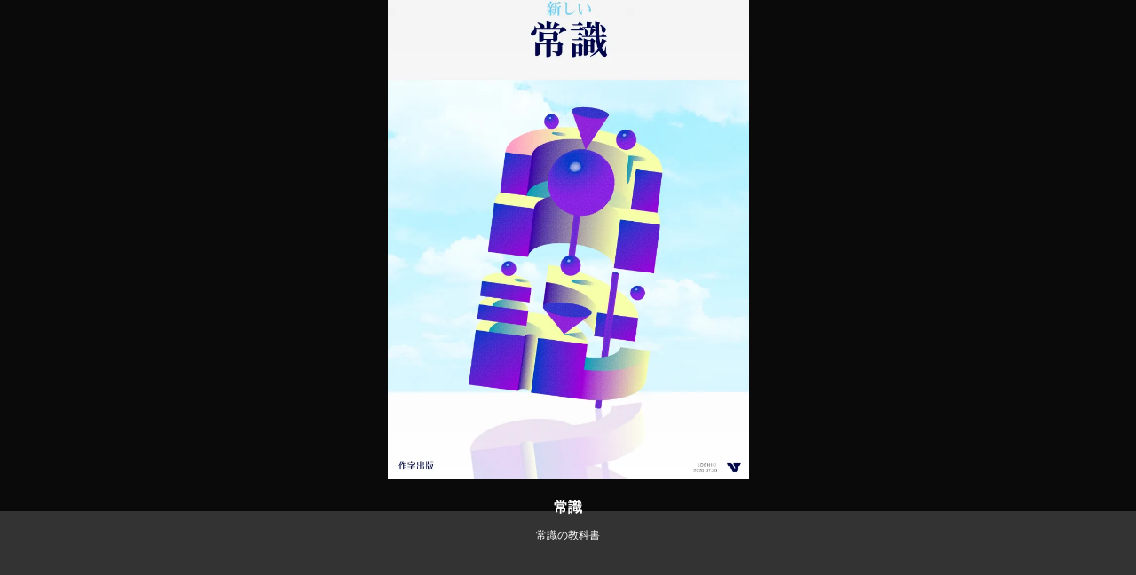

--- FILE ---
content_type: text/html;charset=utf-8
request_url: https://sabonte.com/works/QlxbtL6E
body_size: 36288
content:
<!DOCTYPE html>
<html lang="ja">
<head><meta charset="utf-8">
<meta name="viewport" content="width=device-width, initial-scale=1">
<title>Sabonte&#x27;s Portfolio</title>
<link rel="preconnect" href="https://fonts.gstatic.com" crossorigin>
<meta name="generator" content="Studio.Design">
<meta name="robots" content="noindex, nofollow">
<meta property="og:site_name" content="Sabonte's Portfolio">
<meta property="og:title" content="Sabonte's Portfolio">
<meta property="og:image" content="https://storage.googleapis.com/production-os-assets/assets/7b973869-510e-4eef-8691-da24a9b10185">
<meta property="og:description" content="サボンテのポートフォリオ。タイポグラフィ(作字)・アンビグラム・イラスト">
<meta property="og:type" content="website">
<meta name="description" content="サボンテのポートフォリオ。タイポグラフィ(作字)・アンビグラム・イラスト">
<meta property="twitter:card" content="summary_large_image">
<meta property="twitter:image" content="https://storage.googleapis.com/production-os-assets/assets/7b973869-510e-4eef-8691-da24a9b10185">
<meta name="apple-mobile-web-app-title" content="Sabonte's Portfolio">
<meta name="format-detection" content="telephone=no,email=no,address=no">
<meta name="chrome" content="nointentdetection">
<meta property="og:url" content="/works/QlxbtL6E">
<link rel="icon" type="image/png" href="https://storage.googleapis.com/production-os-assets/assets/47d8a7ad-3966-465f-bf12-ff8bfe85f316" data-hid="2c9d455">
<link rel="apple-touch-icon" type="image/png" href="https://storage.googleapis.com/production-os-assets/assets/47d8a7ad-3966-465f-bf12-ff8bfe85f316" data-hid="74ef90c"><link rel="modulepreload" as="script" crossorigin href="/_nuxt/entry.c33efc46.js"><link rel="preload" as="style" href="/_nuxt/entry.4bab7537.css"><link rel="prefetch" as="image" type="image/svg+xml" href="/_nuxt/close_circle.c7480f3c.svg"><link rel="prefetch" as="image" type="image/svg+xml" href="/_nuxt/round_check.0ebac23f.svg"><link rel="prefetch" as="script" crossorigin href="/_nuxt/LottieRenderer.7a046306.js"><link rel="prefetch" as="script" crossorigin href="/_nuxt/error-404.767318fd.js"><link rel="prefetch" as="script" crossorigin href="/_nuxt/error-500.75638267.js"><link rel="stylesheet" href="/_nuxt/entry.4bab7537.css"><style>.page-enter-active{transition:.6s cubic-bezier(.4,.4,0,1)}.page-leave-active{transition:.3s cubic-bezier(.4,.4,0,1)}.page-enter-from,.page-leave-to{opacity:0}</style><style>:root{--rebranding-loading-bg:#e5e5e5;--rebranding-loading-bar:#222}</style><style>.app[data-v-d12de11f]{align-items:center;flex-direction:column;height:100%;justify-content:center;width:100%}.title[data-v-d12de11f]{font-size:34px;font-weight:300;letter-spacing:2.45px;line-height:30px;margin:30px}</style><style>.DynamicAnnouncer[data-v-cc1e3fda]{height:1px;margin:-1px;overflow:hidden;padding:0;position:absolute;width:1px;clip:rect(0,0,0,0);border-width:0;white-space:nowrap}</style><style>.TitleAnnouncer[data-v-1a8a037a]{height:1px;margin:-1px;overflow:hidden;padding:0;position:absolute;width:1px;clip:rect(0,0,0,0);border-width:0;white-space:nowrap}</style><style>.publish-studio-style[data-v-74fe0335]{transition:.4s cubic-bezier(.4,.4,0,1)}</style><style>.product-font-style[data-v-ed93fc7d]{transition:.4s cubic-bezier(.4,.4,0,1)}</style><style>/*! * Font Awesome Free 6.4.2 by @fontawesome - https://fontawesome.com * License - https://fontawesome.com/license/free (Icons: CC BY 4.0, Fonts: SIL OFL 1.1, Code: MIT License) * Copyright 2023 Fonticons, Inc. */.fa-brands,.fa-solid{-moz-osx-font-smoothing:grayscale;-webkit-font-smoothing:antialiased;--fa-display:inline-flex;align-items:center;display:var(--fa-display,inline-block);font-style:normal;font-variant:normal;justify-content:center;line-height:1;text-rendering:auto}.fa-solid{font-family:Font Awesome\ 6 Free;font-weight:900}.fa-brands{font-family:Font Awesome\ 6 Brands;font-weight:400}:host,:root{--fa-style-family-classic:"Font Awesome 6 Free";--fa-font-solid:normal 900 1em/1 "Font Awesome 6 Free";--fa-style-family-brands:"Font Awesome 6 Brands";--fa-font-brands:normal 400 1em/1 "Font Awesome 6 Brands"}@font-face{font-display:block;font-family:Font Awesome\ 6 Free;font-style:normal;font-weight:900;src:url(https://storage.googleapis.com/production-os-assets/assets/fontawesome/1629704621943/6.4.2/webfonts/fa-solid-900.woff2) format("woff2"),url(https://storage.googleapis.com/production-os-assets/assets/fontawesome/1629704621943/6.4.2/webfonts/fa-solid-900.ttf) format("truetype")}@font-face{font-display:block;font-family:Font Awesome\ 6 Brands;font-style:normal;font-weight:400;src:url(https://storage.googleapis.com/production-os-assets/assets/fontawesome/1629704621943/6.4.2/webfonts/fa-brands-400.woff2) format("woff2"),url(https://storage.googleapis.com/production-os-assets/assets/fontawesome/1629704621943/6.4.2/webfonts/fa-brands-400.ttf) format("truetype")}</style><style>.spinner[data-v-36413753]{animation:loading-spin-36413753 1s linear infinite;height:16px;pointer-events:none;width:16px}.spinner[data-v-36413753]:before{border-bottom:2px solid transparent;border-right:2px solid transparent;border-color:transparent currentcolor currentcolor transparent;border-style:solid;border-width:2px;opacity:.2}.spinner[data-v-36413753]:after,.spinner[data-v-36413753]:before{border-radius:50%;box-sizing:border-box;content:"";height:100%;position:absolute;width:100%}.spinner[data-v-36413753]:after{border-left:2px solid transparent;border-top:2px solid transparent;border-color:currentcolor transparent transparent currentcolor;border-style:solid;border-width:2px;opacity:1}@keyframes loading-spin-36413753{0%{transform:rotate(0deg)}to{transform:rotate(1turn)}}</style><style>@font-face{font-family:grandam;font-style:normal;font-weight:400;src:url(https://storage.googleapis.com/studio-front/fonts/grandam.ttf) format("truetype")}@font-face{font-family:Material Icons;font-style:normal;font-weight:400;src:url(https://storage.googleapis.com/production-os-assets/assets/material-icons/1629704621943/MaterialIcons-Regular.eot);src:local("Material Icons"),local("MaterialIcons-Regular"),url(https://storage.googleapis.com/production-os-assets/assets/material-icons/1629704621943/MaterialIcons-Regular.woff2) format("woff2"),url(https://storage.googleapis.com/production-os-assets/assets/material-icons/1629704621943/MaterialIcons-Regular.woff) format("woff"),url(https://storage.googleapis.com/production-os-assets/assets/material-icons/1629704621943/MaterialIcons-Regular.ttf) format("truetype")}.StudioCanvas{display:flex;height:auto;min-height:100dvh}.StudioCanvas>.sd{min-height:100dvh;overflow:clip}a,abbr,address,article,aside,audio,b,blockquote,body,button,canvas,caption,cite,code,dd,del,details,dfn,div,dl,dt,em,fieldset,figcaption,figure,footer,form,h1,h2,h3,h4,h5,h6,header,hgroup,html,i,iframe,img,input,ins,kbd,label,legend,li,main,mark,menu,nav,object,ol,p,pre,q,samp,section,select,small,span,strong,sub,summary,sup,table,tbody,td,textarea,tfoot,th,thead,time,tr,ul,var,video{border:0;font-family:sans-serif;line-height:1;list-style:none;margin:0;padding:0;text-decoration:none;-webkit-font-smoothing:antialiased;-webkit-backface-visibility:hidden;box-sizing:border-box;color:#333;transition:.3s cubic-bezier(.4,.4,0,1);word-spacing:1px}a:focus:not(:focus-visible),button:focus:not(:focus-visible),summary:focus:not(:focus-visible){outline:none}nav ul{list-style:none}blockquote,q{quotes:none}blockquote:after,blockquote:before,q:after,q:before{content:none}a,button{background:transparent;font-size:100%;margin:0;padding:0;vertical-align:baseline}ins{text-decoration:none}ins,mark{background-color:#ff9;color:#000}mark{font-style:italic;font-weight:700}del{text-decoration:line-through}abbr[title],dfn[title]{border-bottom:1px dotted;cursor:help}table{border-collapse:collapse;border-spacing:0}hr{border:0;border-top:1px solid #ccc;display:block;height:1px;margin:1em 0;padding:0}input,select{vertical-align:middle}textarea{resize:none}.clearfix:after{clear:both;content:"";display:block}[slot=after] button{overflow-anchor:none}</style><style>.sd{flex-wrap:nowrap;max-width:100%;pointer-events:all;z-index:0;-webkit-overflow-scrolling:touch;align-content:center;align-items:center;display:flex;flex:none;flex-direction:column;position:relative}.sd::-webkit-scrollbar{display:none}.sd,.sd.richText *{transition-property:all,--g-angle,--g-color-0,--g-position-0,--g-color-1,--g-position-1,--g-color-2,--g-position-2,--g-color-3,--g-position-3,--g-color-4,--g-position-4,--g-color-5,--g-position-5,--g-color-6,--g-position-6,--g-color-7,--g-position-7,--g-color-8,--g-position-8,--g-color-9,--g-position-9,--g-color-10,--g-position-10,--g-color-11,--g-position-11}input.sd,textarea.sd{align-content:normal}.sd[tabindex]:focus{outline:none}.sd[tabindex]:focus-visible{outline:1px solid;outline-color:Highlight;outline-color:-webkit-focus-ring-color}input[type=email],input[type=tel],input[type=text],select,textarea{-webkit-appearance:none}select{cursor:pointer}.frame{display:block;overflow:hidden}.frame>iframe{height:100%;width:100%}.frame .formrun-embed>iframe:not(:first-child){display:none!important}.image{position:relative}.image:before{background-position:50%;background-size:cover;border-radius:inherit;content:"";height:100%;left:0;pointer-events:none;position:absolute;top:0;transition:inherit;width:100%;z-index:-2}.sd.file{cursor:pointer;flex-direction:row;outline:2px solid transparent;outline-offset:-1px;overflow-wrap:anywhere;word-break:break-word}.sd.file:focus-within{outline-color:Highlight;outline-color:-webkit-focus-ring-color}.file>input[type=file]{opacity:0;pointer-events:none;position:absolute}.sd.text,.sd:where(.icon){align-content:center;align-items:center;display:flex;flex-direction:row;justify-content:center;overflow:visible;overflow-wrap:anywhere;word-break:break-word}.sd:where(.icon.fa){display:inline-flex}.material-icons{align-items:center;display:inline-flex;font-family:Material Icons;font-size:24px;font-style:normal;font-weight:400;justify-content:center;letter-spacing:normal;line-height:1;text-transform:none;white-space:nowrap;word-wrap:normal;direction:ltr;text-rendering:optimizeLegibility;-webkit-font-smoothing:antialiased}.sd:where(.icon.material-symbols){align-items:center;display:flex;font-style:normal;font-variation-settings:"FILL" var(--symbol-fill,0),"wght" var(--symbol-weight,400);justify-content:center;min-height:1em;min-width:1em}.sd.material-symbols-outlined{font-family:Material Symbols Outlined}.sd.material-symbols-rounded{font-family:Material Symbols Rounded}.sd.material-symbols-sharp{font-family:Material Symbols Sharp}.sd.material-symbols-weight-100{--symbol-weight:100}.sd.material-symbols-weight-200{--symbol-weight:200}.sd.material-symbols-weight-300{--symbol-weight:300}.sd.material-symbols-weight-400{--symbol-weight:400}.sd.material-symbols-weight-500{--symbol-weight:500}.sd.material-symbols-weight-600{--symbol-weight:600}.sd.material-symbols-weight-700{--symbol-weight:700}.sd.material-symbols-fill{--symbol-fill:1}a,a.icon,a.text{-webkit-tap-highlight-color:rgba(0,0,0,.15)}.fixed{z-index:2}.sticky{z-index:1}.button{transition:.4s cubic-bezier(.4,.4,0,1)}.button,.link{cursor:pointer}.submitLoading{opacity:.5!important;pointer-events:none!important}.richText{display:block;word-break:break-word}.richText [data-thread],.richText a,.richText blockquote,.richText em,.richText h1,.richText h2,.richText h3,.richText h4,.richText li,.richText ol,.richText p,.richText p>code,.richText pre,.richText pre>code,.richText s,.richText strong,.richText table tbody,.richText table tbody tr,.richText table tbody tr>td,.richText table tbody tr>th,.richText u,.richText ul{backface-visibility:visible;color:inherit;font-family:inherit;font-size:inherit;font-style:inherit;font-weight:inherit;letter-spacing:inherit;line-height:inherit;text-align:inherit}.richText p{display:block;margin:10px 0}.richText>p{min-height:1em}.richText img,.richText video{height:auto;max-width:100%;vertical-align:bottom}.richText h1{display:block;font-size:3em;font-weight:700;margin:20px 0}.richText h2{font-size:2em}.richText h2,.richText h3{display:block;font-weight:700;margin:10px 0}.richText h3{font-size:1em}.richText h4,.richText h5{font-weight:600}.richText h4,.richText h5,.richText h6{display:block;font-size:1em;margin:10px 0}.richText h6{font-weight:500}.richText [data-type=table]{overflow-x:auto}.richText [data-type=table] p{white-space:pre-line;word-break:break-all}.richText table{border:1px solid #f2f2f2;border-collapse:collapse;border-spacing:unset;color:#1a1a1a;font-size:14px;line-height:1.4;margin:10px 0;table-layout:auto}.richText table tr th{background:hsla(0,0%,96%,.5)}.richText table tr td,.richText table tr th{border:1px solid #f2f2f2;max-width:240px;min-width:100px;padding:12px}.richText table tr td p,.richText table tr th p{margin:0}.richText blockquote{border-left:3px solid rgba(0,0,0,.15);font-style:italic;margin:10px 0;padding:10px 15px}.richText [data-type=embed_code]{margin:20px 0;position:relative}.richText [data-type=embed_code]>.height-adjuster>.wrapper{position:relative}.richText [data-type=embed_code]>.height-adjuster>.wrapper[style*=padding-top] iframe{height:100%;left:0;position:absolute;top:0;width:100%}.richText [data-type=embed_code][data-embed-sandbox=true]{display:block;overflow:hidden}.richText [data-type=embed_code][data-embed-code-type=instagram]>.height-adjuster>.wrapper[style*=padding-top]{padding-top:100%}.richText [data-type=embed_code][data-embed-code-type=instagram]>.height-adjuster>.wrapper[style*=padding-top] blockquote{height:100%;left:0;overflow:hidden;position:absolute;top:0;width:100%}.richText [data-type=embed_code][data-embed-code-type=codepen]>.height-adjuster>.wrapper{padding-top:50%}.richText [data-type=embed_code][data-embed-code-type=codepen]>.height-adjuster>.wrapper iframe{height:100%;left:0;position:absolute;top:0;width:100%}.richText [data-type=embed_code][data-embed-code-type=slideshare]>.height-adjuster>.wrapper{padding-top:56.25%}.richText [data-type=embed_code][data-embed-code-type=slideshare]>.height-adjuster>.wrapper iframe{height:100%;left:0;position:absolute;top:0;width:100%}.richText [data-type=embed_code][data-embed-code-type=speakerdeck]>.height-adjuster>.wrapper{padding-top:56.25%}.richText [data-type=embed_code][data-embed-code-type=speakerdeck]>.height-adjuster>.wrapper iframe{height:100%;left:0;position:absolute;top:0;width:100%}.richText [data-type=embed_code][data-embed-code-type=snapwidget]>.height-adjuster>.wrapper{padding-top:30%}.richText [data-type=embed_code][data-embed-code-type=snapwidget]>.height-adjuster>.wrapper iframe{height:100%;left:0;position:absolute;top:0;width:100%}.richText [data-type=embed_code][data-embed-code-type=firework]>.height-adjuster>.wrapper fw-embed-feed{-webkit-user-select:none;-moz-user-select:none;user-select:none}.richText [data-type=embed_code_empty]{display:none}.richText ul{margin:0 0 0 20px}.richText ul li{list-style:disc;margin:10px 0}.richText ul li p{margin:0}.richText ol{margin:0 0 0 20px}.richText ol li{list-style:decimal;margin:10px 0}.richText ol li p{margin:0}.richText hr{border-top:1px solid #ccc;margin:10px 0}.richText p>code{background:#eee;border:1px solid rgba(0,0,0,.1);border-radius:6px;display:inline;margin:2px;padding:0 5px}.richText pre{background:#eee;border-radius:6px;font-family:Menlo,Monaco,Courier New,monospace;margin:20px 0;padding:25px 35px;white-space:pre-wrap}.richText pre code{border:none;padding:0}.richText strong{color:inherit;display:inline;font-family:inherit;font-weight:900}.richText em{font-style:italic}.richText a,.richText u{text-decoration:underline}.richText a{color:#007cff;display:inline}.richText s{text-decoration:line-through}.richText [data-type=table_of_contents]{background-color:#f5f5f5;border-radius:2px;color:#616161;font-size:16px;list-style:none;margin:0;padding:24px 24px 8px;text-decoration:underline}.richText [data-type=table_of_contents] .toc_list{margin:0}.richText [data-type=table_of_contents] .toc_item{color:currentColor;font-size:inherit!important;font-weight:inherit;list-style:none}.richText [data-type=table_of_contents] .toc_item>a{border:none;color:currentColor;font-size:inherit!important;font-weight:inherit;text-decoration:none}.richText [data-type=table_of_contents] .toc_item>a:hover{opacity:.7}.richText [data-type=table_of_contents] .toc_item--1{margin:0 0 16px}.richText [data-type=table_of_contents] .toc_item--2{margin:0 0 16px;padding-left:2rem}.richText [data-type=table_of_contents] .toc_item--3{margin:0 0 16px;padding-left:4rem}.sd.section{align-content:center!important;align-items:center!important;flex-direction:column!important;flex-wrap:nowrap!important;height:auto!important;max-width:100%!important;padding:0!important;width:100%!important}.sd.section-inner{position:static!important}@property --g-angle{syntax:"<angle>";inherits:false;initial-value:180deg}@property --g-color-0{syntax:"<color>";inherits:false;initial-value:transparent}@property --g-position-0{syntax:"<percentage>";inherits:false;initial-value:.01%}@property --g-color-1{syntax:"<color>";inherits:false;initial-value:transparent}@property --g-position-1{syntax:"<percentage>";inherits:false;initial-value:100%}@property --g-color-2{syntax:"<color>";inherits:false;initial-value:transparent}@property --g-position-2{syntax:"<percentage>";inherits:false;initial-value:100%}@property --g-color-3{syntax:"<color>";inherits:false;initial-value:transparent}@property --g-position-3{syntax:"<percentage>";inherits:false;initial-value:100%}@property --g-color-4{syntax:"<color>";inherits:false;initial-value:transparent}@property --g-position-4{syntax:"<percentage>";inherits:false;initial-value:100%}@property --g-color-5{syntax:"<color>";inherits:false;initial-value:transparent}@property --g-position-5{syntax:"<percentage>";inherits:false;initial-value:100%}@property --g-color-6{syntax:"<color>";inherits:false;initial-value:transparent}@property --g-position-6{syntax:"<percentage>";inherits:false;initial-value:100%}@property --g-color-7{syntax:"<color>";inherits:false;initial-value:transparent}@property --g-position-7{syntax:"<percentage>";inherits:false;initial-value:100%}@property --g-color-8{syntax:"<color>";inherits:false;initial-value:transparent}@property --g-position-8{syntax:"<percentage>";inherits:false;initial-value:100%}@property --g-color-9{syntax:"<color>";inherits:false;initial-value:transparent}@property --g-position-9{syntax:"<percentage>";inherits:false;initial-value:100%}@property --g-color-10{syntax:"<color>";inherits:false;initial-value:transparent}@property --g-position-10{syntax:"<percentage>";inherits:false;initial-value:100%}@property --g-color-11{syntax:"<color>";inherits:false;initial-value:transparent}@property --g-position-11{syntax:"<percentage>";inherits:false;initial-value:100%}</style><style>.snackbar[data-v-e23c1c77]{align-items:center;background:#fff;border:1px solid #ededed;border-radius:6px;box-shadow:0 16px 48px -8px rgba(0,0,0,.08),0 10px 25px -5px rgba(0,0,0,.11);display:flex;flex-direction:row;gap:8px;justify-content:space-between;left:50%;max-width:90vw;padding:16px 20px;position:fixed;top:32px;transform:translateX(-50%);-webkit-user-select:none;-moz-user-select:none;user-select:none;width:480px;z-index:9999}.snackbar.v-enter-active[data-v-e23c1c77],.snackbar.v-leave-active[data-v-e23c1c77]{transition:.4s cubic-bezier(.4,.4,0,1)}.snackbar.v-enter-from[data-v-e23c1c77],.snackbar.v-leave-to[data-v-e23c1c77]{opacity:0;transform:translate(-50%,-10px)}.snackbar .convey[data-v-e23c1c77]{align-items:center;display:flex;flex-direction:row;gap:8px;padding:0}.snackbar .convey .icon[data-v-e23c1c77]{background-position:50%;background-repeat:no-repeat;flex-shrink:0;height:24px;width:24px}.snackbar .convey .message[data-v-e23c1c77]{font-size:14px;font-style:normal;font-weight:400;line-height:20px;white-space:pre-line}.snackbar .convey.error .icon[data-v-e23c1c77]{background-image:url(/_nuxt/close_circle.c7480f3c.svg)}.snackbar .convey.error .message[data-v-e23c1c77]{color:#f84f65}.snackbar .convey.success .icon[data-v-e23c1c77]{background-image:url(/_nuxt/round_check.0ebac23f.svg)}.snackbar .convey.success .message[data-v-e23c1c77]{color:#111}.snackbar .button[data-v-e23c1c77]{align-items:center;border-radius:40px;color:#4b9cfb;display:flex;flex-shrink:0;font-family:Inter;font-size:12px;font-style:normal;font-weight:700;justify-content:center;line-height:16px;padding:4px 8px}.snackbar .button[data-v-e23c1c77]:hover{background:#f5f5f5}</style><style>a[data-v-757b86f2]{align-items:center;border-radius:4px;bottom:20px;height:20px;justify-content:center;left:20px;perspective:300px;position:fixed;transition:0s linear;width:84px;z-index:2000}@media (hover:hover){a[data-v-757b86f2]{transition:.4s cubic-bezier(.4,.4,0,1);will-change:width,height}a[data-v-757b86f2]:hover{height:32px;width:200px}}[data-v-757b86f2] .custom-fill path{fill:var(--03ccd9fe)}.fade-enter-active[data-v-757b86f2],.fade-leave-active[data-v-757b86f2]{position:absolute;transform:translateZ(0);transition:opacity .3s cubic-bezier(.4,.4,0,1);will-change:opacity,transform}.fade-enter-from[data-v-757b86f2],.fade-leave-to[data-v-757b86f2]{opacity:0}</style><style>.design-canvas__modal{height:100%;pointer-events:none;position:fixed;transition:none;width:100%;z-index:2}.design-canvas__modal:focus{outline:none}.design-canvas__modal.v-enter-active .studio-canvas,.design-canvas__modal.v-leave-active,.design-canvas__modal.v-leave-active .studio-canvas{transition:.4s cubic-bezier(.4,.4,0,1)}.design-canvas__modal.v-enter-active .studio-canvas *,.design-canvas__modal.v-leave-active .studio-canvas *{transition:none!important}.design-canvas__modal.isNone{transition:none}.design-canvas__modal .design-canvas__modal__base{height:100%;left:0;pointer-events:auto;position:fixed;top:0;transition:.4s cubic-bezier(.4,.4,0,1);width:100%;z-index:-1}.design-canvas__modal .studio-canvas{height:100%;pointer-events:none}.design-canvas__modal .studio-canvas>*{background:none!important;pointer-events:none}</style></head>
<body ><div id="__nuxt"><div><span></span><span></span><!----></div></div><script type="application/json" id="__NUXT_DATA__" data-ssr="true">[["Reactive",1],{"data":2,"state":40,"_errors":41,"serverRendered":43,"path":44,"pinia":45},{"dynamicDataworks/QlxbtL6E":3},{"hZpF89p3":4,"slug":5,"br5pp1Ye":6,"title":24,"suSJYPpe":25,"_meta":26,"_filter":37,"id":39},"常識の教科書","QlxbtL6E",{"title":7,"slug":8,"_meta":9,"_filter":22,"id":23},"Sakuji","sakuji",{"project":10,"publishedAt":12,"createdAt":13,"order":14,"publishType":15,"schema":16,"uid":20,"updatedAt":21},{"id":11},"wmYvyp8taUbFhdqFmmkS",["Date","2021-09-28T10:23:13.000Z"],["Date","2021-09-28T10:20:41.000Z"],2,"change",{"id":17,"key":18,"postType":19},"e7vQbKLLwkeqSTgVuG3f","tags","blank","eyU8oHhe",["Date","2021-11-03T06:19:36.000Z"],[],"Gz22EBsvHmrOwUtF17qw","常識","https://storage.googleapis.com/studio-cms-assets/projects/rROn5DyLWA/s-729x1032_v-fs_webp_edfbebe6-2e7b-4d14-a3b7-2005074ecbea.jpg",{"project":27,"publishedAt":28,"createdAt":29,"order":30,"publishType":31,"schema":32,"uid":35,"updatedAt":36},{"id":11},["Date","2021-10-18T03:47:04.000Z"],["Date","2021-10-18T03:47:00.000Z"],67,"public",{"id":33,"key":34,"postType":19},"HzmtXyIrSCXZHVSTYud1","Z7E_G6lz","te6UOUJk",["Date","2024-07-28T04:08:20.000Z"],[38],"br5pp1Ye:eyU8oHhe","PUNJpwobZ46tWxldd34Q",{},{"dynamicDataworks/QlxbtL6E":42},null,true,"/works/QlxbtL6E",{"cmsContentStore":46,"indexStore":50,"projectStore":53,"productStore":70,"pageHeadStore":403},{"listContentsMap":47,"contentMap":48},["Map"],["Map",49,3],"Z7E_G6lz/QlxbtL6E",{"routeType":51,"host":52},"publish","sabonte.com",{"project":54},{"id":55,"name":56,"type":57,"customDomain":58,"iconImage":58,"coverImage":59,"displayBadge":60,"integrations":61,"snapshot_path":68,"snapshot_id":69,"recaptchaSiteKey":-1},"rROn5DyLWA","Sabonte's Portfolio","web","","https://storage.googleapis.com/production-os-assets/assets/7b973869-510e-4eef-8691-da24a9b10185",false,[62,65],{"integration_name":63,"code":64},"custom-code","true",{"integration_name":66,"code":67},"typesquare","unused","https://storage.googleapis.com/studio-publish/projects/rROn5DyLWA/YWjYKw4Zam/","YWjYKw4Zam",{"product":71,"isLoaded":43,"selectedModalIds":400,"redirectPage":42,"isInitializedRSS":60,"pageViewMap":401,"symbolViewMap":402},{"breakPoints":72,"colors":79,"fonts":80,"head":182,"info":193,"pages":200,"resources":300,"symbols":303,"style":318,"styleVars":320,"enablePassword":60,"classes":375,"publishedUid":399},[73,76],{"maxWidth":74,"name":75},480,"mobile",{"maxWidth":77,"name":78},768,"tablet",[],[81,98,104,114,119,126,128,130,136,140,144,148,152,156,160,165,169,174,178],{"family":82,"subsets":83,"variants":86,"vendor":97},"Lato",[84,85],"latin","latin-ext",[87,88,89,90,91,92,93,94,95,96],"100","100italic","300","300italic","regular","italic","700","700italic","900","900italic","google",{"family":99,"subsets":100,"variants":101,"vendor":97},"Domine",[84,85],[91,102,103,93],"500","600",{"family":105,"subsets":106,"variants":112,"vendor":97},"Roboto",[107,108,109,110,84,85,111],"cyrillic","cyrillic-ext","greek","greek-ext","vietnamese",[87,88,89,90,91,92,102,113,93,94,95,96],"500italic",{"family":115,"subsets":116,"variants":118,"vendor":97},"Noto Sans JP",[117,84],"japanese",[87,89,91,102,93,95],{"family":120,"subsets":121,"variants":122,"vendor":97},"Playfair Display",[107,84,85,111],[91,102,103,93,123,95,92,113,124,94,125,96],"800","600italic","800italic",{"family":127,"vendor":66},"見出ミンMA31 JIS2004",{"family":129,"vendor":66},"A1ゴシック M JIS2004",{"family":131,"subsets":132,"variants":133,"vendor":97},"Fira Sans",[107,108,109,110,84,85,111],[87,88,134,135,89,90,91,92,102,113,103,124,93,94,123,125,95,96],"200","200italic",{"family":137,"subsets":138,"variants":139,"vendor":97},"Permanent Marker",[84],[91],{"family":141,"subsets":142,"variants":143,"vendor":97},"Bodoni Moda",[84,85],[91,102,103,93,123,95,92,113,124,94,125,96],{"family":145,"subsets":146,"variants":147,"vendor":97},"Fraunces",[84,85,111],[87,134,89,91,102,103,93,123,95,88,135,90,92,113,124,94,125,96],{"family":149,"subsets":150,"variants":151,"vendor":97},"Share Tech Mono",[84],[91],{"family":153,"subsets":154,"variants":155,"vendor":97},"Anton",[84,85,111],[91],{"family":157,"subsets":158,"variants":159,"vendor":97},"Oswald",[107,108,84,85,111],[134,89,91,102,103,93],{"family":161,"subsets":162,"variants":164,"vendor":97},"Frank Ruhl Libre",[163,84,85],"hebrew",[89,91,102,103,93,123,95],{"family":166,"subsets":167,"variants":168,"vendor":97},"Heebo",[163,84],[87,134,89,91,102,103,93,123,95],{"family":170,"subsets":171,"variants":173,"vendor":97},"Chakra Petch",[84,85,172,111],"thai",[89,90,91,92,102,113,103,124,93,94],{"family":175,"subsets":176,"variants":177,"vendor":97},"Roboto Slab",[107,108,109,110,84,85,111],[87,134,89,91,102,103,93,123,95],{"family":179,"subsets":180,"variants":181,"vendor":97},"Chonburi",[84,85,172,111],[91],{"customCode":183,"favicon":189,"lang":190,"meta":191,"title":56},{"headEnd":184},[185],{"memo":186,"src":187,"uuid":188},"jQuery","jQuery(window).scroll(function() {\n\tlet scrollTop = jQuery(window).scrollTop(); // スクロール上部の位置\n\tlet areaTop = jQuery(\".target-area\").offset().top; // 対象エリアの上部の位置\n\tlet areaBottom = areaTop + jQuery(\".target-area\").innerHeight(); // 対象エリアの下部の位置\n\n\tif (scrollTop > areaTop && scrollTop \u003C areaBottom) {\n\t\tjQuery(\"body\").addClass(\"is-in\"); // スクロールが対象エリアに入った場合\n\t} else {\n\t\tjQuery(\"body\").removeClass(\"is-in\"); // スクロールが対象エリアから出ている場合\n\t}\n});","cb3a207f-29b1-4301-8471-aea0bfce5c79","https://storage.googleapis.com/production-os-assets/assets/47d8a7ad-3966-465f-bf12-ff8bfe85f316","ja",{"description":192,"og:image":58},"サボンテのポートフォリオ。タイポグラフィ(作字)・アンビグラム・イラスト",{"baseWidth":194,"created_at":195,"screen":196,"type":57,"updated_at":198,"version":199},1280,1518591100346,{"height":197,"isAutoHeight":60,"width":194,"workingState":60},600,1518792996878,"4.1.7",[201,215,222,229,251,259,263,267,276,282,288,294],{"head":202,"id":205,"position":206,"type":208,"uuid":209,"symbolIds":210},{"meta":203,"title":58},{"description":58,"og:image":58,"robots":204},"noindex","/",{"x":207,"y":207},0,"page","cf3be8b0-d6de-4658-8338-eff0762c9c08",[211,212,213,214],"9615ead5-bc77-46cc-9a56-ca44dd2a986b","bff5fa49-9439-4c9c-b1e4-3ae48a9bd3bf","d6d683ab-3d4a-4038-9a7f-375756ce37a5","c27f294a-003f-4601-9549-b3a75859e7cb",{"head":216,"type":208,"uuid":219,"id":220,"symbolIds":221},{"title":217,"meta":218},"ヤギサンユービン",{"robots":204},"5e949fc9-bbfc-457b-bc4e-2de4e980f9ff","games/yagisanyoubin",[],{"head":223,"id":225,"position":226,"type":208,"uuid":227,"symbolIds":228},{"meta":224,"title":58},{"description":58,"og:image":58,"robots":204},"2025",{"x":207,"y":207},"22940224-ca6c-4e99-abad-b6c9b5491b78",[212,211],{"head":230,"id":248,"type":208,"uuid":249,"symbolIds":250},{"customCode":231,"meta":247,"title":58},{"bodyEnd":232,"headEnd":236},[233],{"memo":234,"src":58,"uuid":235},"スクロール時のColor変更","b683d16f-bc41-4615-a258-118c0cd01c0c",[237],{"memo":58,"src":238,"tags":239,"uuid":246},"\u003Cstyle>\n  #header {\n    transition: top 0.3s ease-in-out;\n}\n\u003C/style>\n\u003Cscript>\n  window.addEventListener(\"scroll\", function(){\n  var currentScroll = window.pageYOffset;\n  var header = document.getElementById(\"point\");\n      var navi_text = document.getElementById(\"navi_text\");\n  var headerHeight = header.offsetHeight;\n\n  if (currentScroll \u003C= 0) {\n    header.style.top = \"800\";\n  } else if (currentScroll > this.lastScroll) {\nheader.style.backgroundColor = '#3498db'; // 背景色を変更\n    navi_text.style.color = '#ffffff'; // フォント色を変更\n     \n    \n  } else {\n    header.style.top = \"0\";\n    header.style.backgroundColor = '#ffffff'; // 背景色を変更\n        navi_text.style.color = '#000000'; // フォントを変更\n\n\n  }\n  this.lastScroll = currentScroll;\n}, false);\n\u003C/script>\n",[240,243],{"children":241,"tagName":242},"#header {\n    transition: top 0.3s ease-in-out;\n}","style",{"children":244,"tagName":245},"window.addEventListener(\"scroll\", function(){\n  var currentScroll = window.pageYOffset;\n  var header = document.getElementById(\"point\");\n      var navi_text = document.getElementById(\"navi_text\");\n  var headerHeight = header.offsetHeight;\n\n  if (currentScroll \u003C= 0) {\n    header.style.top = \"800\";\n  } else if (currentScroll > this.lastScroll) {\nheader.style.backgroundColor = '#3498db'; // 背景色を変更\n    navi_text.style.color = '#ffffff'; // フォント色を変更\n     \n    \n  } else {\n    header.style.top = \"0\";\n    header.style.backgroundColor = '#ffffff'; // 背景色を変更\n        navi_text.style.color = '#000000'; // フォントを変更\n\n\n  }\n  this.lastScroll = currentScroll;\n}, false);","script","446628a4-a7d1-4304-9580-2dcebb2785f9",{"robots":204},"3","86a1f3af-fdd3-4ccd-8da9-9ab8dc2ec2f0",[],{"id":252,"type":208,"uuid":253,"symbolIds":254},"works/sakuji","e3e6c7b9-5d20-478b-a12b-8310ad75d312",[214,211,255,256,257,258,212,213],"023feb3d-5c70-43fa-8b58-e937a1e04281","256410cc-6acd-4d89-a280-b10a4b1315d2","368fdfbc-f108-4abf-ab46-b46347d5077d","4db4ff55-68b5-4ef1-8f33-7cc1ceaac21e",{"id":260,"type":208,"uuid":261,"symbolIds":262},"works/ambigram","f1f035c4-142d-4742-9966-3e6707a9afb8",[211,214,255,256,257,258,212,213],{"id":264,"type":208,"uuid":265,"symbolIds":266},"works/illust","b73deb77-d6f9-4189-acdd-186d43053d95",[211,214,255,256,257,258,212,213],{"head":268,"id":273,"type":208,"uuid":274,"symbolIds":275},{"customCode":269},{"headEnd":270},[271],{"memo":58,"src":58,"uuid":272},"24786b6d-dcd5-4ff6-a867-ba1f22c2d9cd","profile","ac391327-c550-4726-b8d2-6c60ee8d1a66",[211,214,257,213],{"head":277,"id":279,"type":208,"uuid":280,"symbolIds":281},{"meta":278,"title":58},{"robots":204},"languagetest","e7034a55-10d7-4106-afe4-689251dc4d89",[],{"id":283,"responsive":43,"type":284,"uuid":285,"symbolIds":286},"menu","modal","cab13e62-d17c-4f7d-a3d4-1516e49d3b94",[287],"ed9a13cd-017d-479a-91ce-ebc5035ece4b",{"cmsRequest":289,"id":291,"isCookieModal":60,"responsive":43,"type":284,"uuid":292,"symbolIds":293},{"contentSlug":290,"schemaKey":34},"{{$route.params.slug}}","works/:slug","7feafbd0-e203-432c-810f-8b100d819df0",[],{"cmsRequest":295,"id":296,"type":208,"uuid":297,"symbolIds":298},{"contentSlug":290,"schemaKey":34},"works_old/:slug","d9d610ca-0607-4a88-ae19-6830be700a41",[299],"046a2632-736d-4761-9999-14ab18ef9a15",{"rssList":301,"apiList":302,"cmsProjectId":11},[],[],[304,305,306,307,308,309,310,311,312,313,314,316],{"uuid":287},{"uuid":214},{"uuid":257},{"uuid":258},{"uuid":255},{"uuid":256},{"uuid":213},{"uuid":211},{"uuid":299},{"uuid":212},{"uuid":315},"076f7723-b930-45a6-8511-14922e097270",{"uuid":317},"64613259-142f-4352-b7ee-bf82df393cd5",{"fontFamily":319},[],{"color":321,"fontFamily":338},[322,326,330,334],{"key":323,"name":324,"value":325},"0ab04480","LightGray","rgb(209, 220, 225)",{"key":327,"name":328,"value":329},"a492a19f","White","rgb(255, 255, 255)",{"key":331,"name":332,"value":333},"bca4fb7a","Text_Gray","#b7bdceff",{"key":335,"name":336,"value":337},"77ae2225","Text_Black","#333333",[339,341,343,345,348,351,354,357,360,362,365,367,370,373],{"key":340,"name":58,"value":82},"20b58bb9",{"key":342,"name":58,"value":153},"7c82de64",{"key":344,"name":58,"value":105},"8db1cc6c",{"key":346,"name":58,"value":347},"2c848f79","'Noto Sans JP'",{"key":349,"name":58,"value":350},"b6bc100b","'Playfair Display'",{"key":352,"name":58,"value":353},"52b6cd6d","'見出ミンMA31 JIS2004'",{"key":355,"name":58,"value":356},"b4945b75","'A1ゴシック M JIS2004'",{"key":358,"name":58,"value":359},"069427d2","'Fira Sans'",{"key":361,"name":58,"value":157},"7f897ef8",{"key":363,"name":58,"value":364},"ce9ae45e","'Frank Ruhl Libre'",{"key":366,"name":58,"value":166},"cba8009e",{"key":368,"name":58,"value":369},"4da1a478","'Chakra Petch'",{"key":371,"name":58,"value":372},"2f8e4bad","'Roboto Slab'",{"key":374,"name":58,"value":179},"4c900ef1",{"typography":376,"motion":398},[377,385,393],{"key":378,"name":379,"style":380},"489934e4","H1",{"fontFamily":381,"fontSize":382,"fontWeight":95,"letterSpacing":383,"lineHeight":384},"var(--s-font-4c900ef1)","4rem","-0.12em","1",{"key":386,"name":387,"style":388},"eab40b2c","p",{"fontFamily":389,"fontSize":390,"fontWeight":391,"lineHeight":392},"var(--s-font-cba8009e)","1rem",400,"1.2",{"key":394,"name":395,"style":396},"56a00ca1","Small",{"fontFamily":389,"fontSize":397,"fontWeight":103,"lineHeight":384},"0.8rem",[],"20250907235608",[],{},["Map"],{"googleFontMap":404,"typesquareLoaded":60,"hasCustomFont":60,"materialSymbols":405},["Map"],[]]</script><script>window.__NUXT__={};window.__NUXT__.config={public:{apiBaseUrl:"https://api.studiodesignapp.com/api",cmsApiBaseUrl:"https://api.cms.studiodesignapp.com",previewBaseUrl:"https://preview.studio.site",facebookAppId:"569471266584583",firebaseApiKey:"AIzaSyBkjSUz89vvvl35U-EErvfHXLhsDakoNNg",firebaseProjectId:"studio-7e371",firebaseAuthDomain:"studio-7e371.firebaseapp.com",firebaseDatabaseURL:"https://studio-7e371.firebaseio.com",firebaseStorageBucket:"studio-7e371.appspot.com",firebaseMessagingSenderId:"373326844567",firebaseAppId:"1:389988806345:web:db757f2db74be8b3",studioDomain:".studio.site",studioPublishUrl:"https://storage.googleapis.com/studio-publish",studioPublishIndexUrl:"https://storage.googleapis.com/studio-publish-index",rssApiPath:"https://rss.studiodesignapp.com/rssConverter",embedSandboxDomain:".studioiframesandbox.com",apiProxyUrl:"https://studio-api-proxy-rajzgb4wwq-an.a.run.app",proxyApiBaseUrl:"",isDev:false,fontsApiBaseUrl:"https://fonts.studio.design",jwtCookieName:"jwt_token"},app:{baseURL:"/",buildAssetsDir:"/_nuxt/",cdnURL:""}}</script><script type="module" src="/_nuxt/entry.c33efc46.js" crossorigin></script></body>
</html>

--- FILE ---
content_type: text/plain; charset=utf-8
request_url: https://analytics.studiodesignapp.com/event
body_size: -228
content:
Message published: 17924416480052757